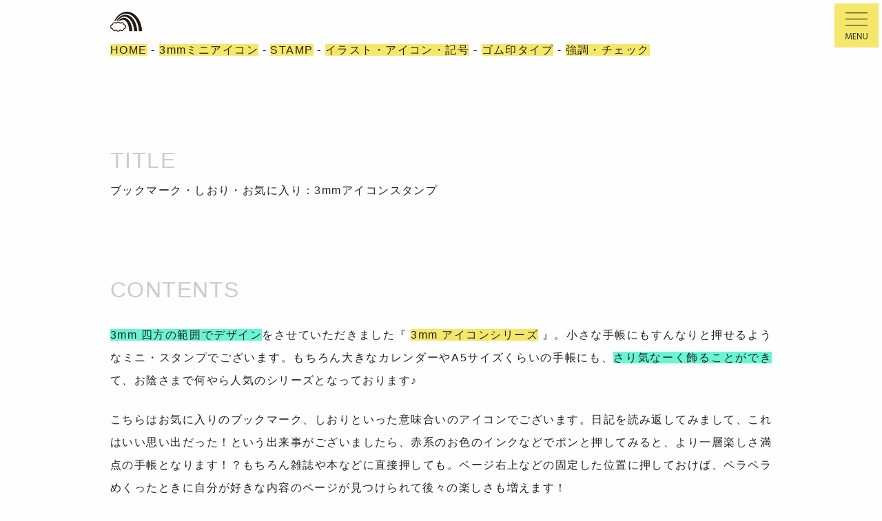

--- FILE ---
content_type: text/html; charset=UTF-8
request_url: https://osanpo-shopping.com/stamp/1318010-bookmark/
body_size: 4158
content:
<html lang="ja">
<head>

<title>ブックマーク・しおり・お気に入り：3mmアイコンスタンプ | OSANPO Shopping | 手帳に役立つスタンプ雑貨の通販</title>

<meta name="viewport" content="width=device-width,user-scalable=no,maximum-scale=1" />

<meta name="Author" content="手帳スタンプの販売｜OSANPO Shopping" />
<meta name="description" content="小さな手帳 や カレンダー に最適な小さな小さな アイコン スタンプ シリーズ。お気に入りのしおりとしてお使いいただけるようなデザインにしてみました。" />
<meta name="keywords" content="お気に入り,アイコン,イラスト,カレンダー,ブックマーク,ミニ,栞,注目,スタンプ,ハンコ,雑貨,手帳,ノート,メモ帳,オーダーメイド,通販,通信販売" />
<meta name="copyright" content="OSANPO Shopping" />

<meta property="og:title" content="ブックマーク・しおり・お気に入り：3mmアイコンスタンプ | OSANPO Shopping | 手帳に役立つスタンプ雑貨の通販" />
<meta property="og:type" content="product" />
<meta property="og:description" content='小さな手帳 や カレンダー に最適な小さな小さな アイコン スタンプ シリーズ。お気に入りのしおりとしてお使いいただけるようなデザインにしてみました。' />
<meta property="og:url" content="https://osanpo-shopping.com/" />
<meta property="og:image" content="https://osanpo-shopping.com/matrix/img/logo-l.jpg" />
<meta property="fb:page_id" content="225792510794523" />

<meta name="twitter:card" content="summary_large_image">
<meta name="twitter:image" content="https://osanpo-shopping.com/images/1318010-00.jpg" />

<meta name="robots" content="INDEX,FOLLOW" />
<meta name="robots" content="ALL" />

<link href="https://osanpo-shopping.com/favicon.ico" rel="shortcut icon" type="image/vnd.microsoft.icon" />
<link href="https://osanpo-shopping.com/" rel="start" title="Home" />
<link href="https://osanpo-shopping.com/apps/wp/wp-content/themes/OSANPO250322/css/font-awesome.css" rel="stylesheet" type="text/css" />
<link href="https://osanpo-shopping.com/apps/wp/wp-content/themes/OSANPO250322/css/destyle.css" rel="stylesheet" type="text/css" />
<link href="https://osanpo-shopping.com/apps/wp/wp-content/themes/OSANPO250322/css/style.css" rel="stylesheet" type="text/css" />
<link href="https://osanpo-shopping.com/apps/wp/wp-content/themes/OSANPO250322/css/entry.css" rel="stylesheet" type="text/css" />
<link href="https://osanpo-shopping.com/apps/wp/wp-content/themes/OSANPO250322/css/smartphone.css" rel="stylesheet" type="text/css" />

<script src="https://code.jquery.com/jquery-3.7.0.min.js"></script>
<script src="https://osanpo-shopping.com/apps/wp/wp-content/themes/OSANPO250322/js/basic.js"></script>
<script src="https://cdn.jsdelivr.net/gh/fancyapps/fancybox@3.5.7/dist/jquery.fancybox.min.js"></script>
<link rel="stylesheet" href="https://cdn.jsdelivr.net/gh/fancyapps/fancybox@3.5.7/dist/jquery.fancybox.min.css" />
</head>
<body id="entry">

<div id="mainContents">
<div id="tree"><a href="/">HOME</a> - <a href="https://osanpo-shopping.com/category/stamp/c-illust/c-miniicon/">3mmミニアイコン</a> - <a href="https://osanpo-shopping.com/category/stamp/">STAMP</a> - <a href="https://osanpo-shopping.com/category/stamp/c-illust/">イラスト・アイコン・記号</a> - <a href="https://osanpo-shopping.com/category/stamp/c-rubber/">ゴム印タイプ</a> - <a href="https://osanpo-shopping.com/category/stamp/c-illust/bold/">強調・チェック</a></div>
<h1 id="entryTitle">ブックマーク・しおり・お気に入り：3mmアイコンスタンプ</h1>

<div class="contents">
 <!-- ループ開始 -->

<p><strong>3mm 四方の範囲でデザイン</strong>をさせていただきました『 <a href="/stamp/c-illust/c-miniicon/">3mm アイコンシリーズ</a> 』。小さな手帳にもすんなりと押せるようなミニ・スタンプでございます。もちろん大きなカレンダーやA5サイズくらいの手帳にも、<strong>さり気なーく飾ることができ</strong>て、お陰さまで何やら人気のシリーズとなっております♪</p>
<p>こちらはお気に入りのブックマーク、しおりといった意味合いのアイコンでございます。日記を読み返してみまして、これはいい思い出だった！という出来事がございましたら、赤系のお色のインクなどでポンと押してみると、より一層楽しさ満点の手帳となります！？もちろん雑誌や本などに直接押しても。ページ右上などの固定した位置に押しておけば、ペラペラめくったときに自分が好きな内容のページが見つけられて後々の楽しさも増えます！</p>
<p><a href="/images/1318010-01.jpg" data-fancybox="image" data-type="image"><img fetchpriority="high" decoding="async" alt="" src="https://osanpo-shopping.com/assets_c/2014/04/1318010-01-thumb-540x358-14137.jpg" width="540" height="358" /></a></p>
<p>ぜひおひとつ、よろしくお願いいたします！</p>

<p><img src="https://osanpo-shopping.com/photo/head-black-color-588.jpg"></p>

</div>

<div class="productInfo">
<dl>
<dt>Name</dt>
<dd>ブックマーク・しおり・お気に入り：3mmアイコンスタンプ</dd>
<dt>Price</dt>
<dd>￥330<br></dd>
<dt>Stock</dt>
<dd>在庫切れ</dd>
<dt>Spec</dt>
<dd>サイズ（約）：横10×縦10×奥行き60mm 素材：ゴム印 </dd>
</dl>
<p class="shoppingInfo">僕のお店では5,000円以上で送料300円が無料になります。お届けまでの日数は浸透印は10営業日以内、ゴム印はご予約品で３－４週間以内など商品によって異なりますのでご注意ください（特にお急ぎの場合はご希望に添えない場合があります。すみません！）。発送業者は郵便局さんの定形外郵便で発送して３－４日程度でお届けです。詳しくは<a href="/shopping-guide">ショッピングガイド</a>にて。</p>
<p class="buttonFrame"><a href="https://osanpo-shopping.com/ec/products/detail/467">ご注文はこちらより</a></p>
</div>

 <!-- ループ終了 -->

<footer>
<p>手帳に役立つ オリジナル スタンプ の 通販 サイト<br>
Copyright &copy; OSANPO STORE, All right Reserved.</p>
</footer>

</div>

<nav id="mainNavigation">
<ul>
<li><span class="link">MENU</span></li>
</ul>
</nav>

<div id="menu">

<div id="menuContents">

<div class="search">
<form role="search" method="get" id="searchform" action="https://osanpo-shopping.com/">
<input type="text" name="s" id="s" placeholder="スタンプ・リフィルの検索">
<input type="submit" id="searchsubmit" value="search">
</form>
</div>

<h2>MENU</h2>

<ul>
	<li>-&gt; <a href="https://osanpo-shopping.com/ec/cart">ショッピングカート - CART</a></li>
	<li>-&gt; <a href="https://osanpo-shopping.com/ec/mypage/login">ログイン - Login</a></li>
	<li>-&gt; <a href="https://osanpo-shopping.com/ec/mypage/favorite">お気に入り - Favorite</a></li>
	<li>-&gt; <a href="/shopping-guide/">お買い物ガイド - Shopping Guide</a></li>
	<li>-&gt; <a href="/information/">お知らせ - Information</a></li>
</ul>

<h2>PRODUCT CATEGORIES</h2>

<h3>-&gt; <a href="/category/stamp/">スタンプ全一覧 - ALL STAMPs</a></h3>

<ul class="menuItems">
	<li><a href="/category/stamp/c-binihongo/" class="menuItem01">美しい日本語スタンプ</a></li>
	<li><a href="/category/stamp/c-kanji/" class="menuItem02">漢字のスタンプ</a></li>
	<li><a href="/category/stamp/c-semi/" class="menuItem03">準レギュラーのスタンプ</a></li>
	<li><a href="/category/stamp/c-wordicon/" class="menuItem04">ことば入りアイコン</a></li>
	<li><a href="/category/stamp/c-name/" class="menuItem06">ネーム印・お名前はんこ</a></li>
	<li><a href="/category/stamp/c-office-stamp/" class="menuItem14">事務・郵便・会計スタンプ</a></li>
	<li><a href="/category/stamp/c-office/" class="menuItem46">事務・ショップ向け</a></li>
	<li><a href="/category/stamp/c-notebooks/" class="menuItem07">手帳・ノート別</a></li>
	<li><a href="/category/stamp/c-schedule/analog-watch/" class="menuItem09">アナログ時計</a></li>
	<li><a href="/category/stamp/c-schedule/daily/" class="menuItem10">デイリー</a></li>
	<li><a href="/category/stamp/c-schedule/weekly/" class="menuItem11">ウィークリー</a></li>
	<li><a href="/category/stamp/c-schedule/monthly/" class="menuItem12">マンスリー</a></li>
	<li><a href="/category/stamp/c-schedule/year/" class="menuItem13">年間</a></li>
	<li><a href="/category/stamp/c-schedule/other-schedule/" class="menuItem08">ダイアリー色々</a></li>
	<li><a href="/category/stamp/c-todo/" class="menuItem16">Todo・リストアップ</a></li>
	<li><a href="/category/stamp/c-title/" class="menuItem19">日付・見出し</a></li>
	<li><a href="/category/stamp/c-healthcare/" class="menuItem20">健康管理・医療向け</a></li>
	<li><a href="/category/stamp/c-budget/" class="menuItem21">家計簿・お金管理</a></li>
	<li><a href="/category/stamp/forget/" class="menuItem18">備忘録・メモ関連</a></li>
	<li><a href="/category/stamp/c-decoration/progress/" class="menuItem17">進捗・進行・レート</a></li>
	<li><a href="/category/stamp/c-decoration/separate/" class="menuItem24">区切り線</a></li>
	<li><a href="/category/stamp/c-decoration/id-pass/" class="menuItem22">ID・パスワード管理</a></li>
	<li><a href="/category/stamp/c-decoration/group/" class="menuItem26">グループ分け</a></li>
	<li><a href="/category/stamp/c-decoration/decoration/" class="menuItem23">装飾</a></li>
	<li><a href="/category/stamp/c-decoration/c-rough/" class="menuItem28">ラフ押しシリーズ</a></li>
	<li><a href="/category/stamp/c-decoration/c-cover/" class="menuItem29">表紙に使うスタンプ</a></li>
	<li><a href="/category/stamp/c-illust/c-marusanbatsu/" class="menuItem36">まる・三角・バツ・四角</a></li>
	<li><a href="/category/stamp/c-illust/c-selfinkicon6/" class="menuItem31">6mm浸透印アイコン</a></li>
	<li><a href="/category/stamp/c-illust/c-6mm-icon/" class="menuItem30">6mmゴム印アイコン</a></li>
	<li><a href="/category/stamp/c-illust/c-selfinkicon/" class="menuItem32">3mm浸透印アイコン</a></li>
	<li><a href="/category/stamp/c-illust/c-miniicon/" class="menuItem33">3mmゴム印アイコン</a></li>
	<li><a href="/category/stamp/c-illust/c-dot-icon/" class="menuItem25">ドット絵アイコン</a></li>
	<li><a href="/category/stamp/c-illust/cat-maguro/" class="menuItem37">ネコのまぐろ</a></li>
	<li><a href="/category/stamp/c-illust/c-icon-others/" class="menuItem34">その他イラスト</a></li>
	<li><a href="/category/stamp/c-illust/bold/" class="menuItem38">強調・チェック</a></li>
	<li><a href="/category/stamp/c-illust/arrow/" class="menuItem39">矢印</a></li>
	<li><a href="/category/stamp/c-illust/face/" class="menuItem40">かお・からだ</a></li>
	<li><a href="/category/stamp/c-illust/c-balloon/" class="menuItem41">フキダシ・シリーズ</a></li>
	<li><a href="/category/stamp/c-illust/c-calendar-series/" class="menuItem42">カレンダースタンプ</a></li>
	<li><a href="/category/stamp/c-illust/c-stationery-icon/" class="menuItem43">文房具アイコン</a></li>
	<li><a href="/category/stamp/c-number/" class="menuItem44">数字・アルファベット</a></li>
	<li><a href="/category/stamp/c-game/" class="menuItem45">趣味・ゲーム</a></li>
	<li><a href="/category/stamp/word-index/" class="menuItem47">インデックス</a></li>
	<li><a href="/category/stamp/graph/" class="menuItem48">グラフ</a></li>
	<li><a href="/category/stamp/c-limited-items/" class="menuItem05">期間と数量限定品</a></li>
</ul>

<h3>NOTEBOOKs</h3>

<ul class="menuItems">
	<li><a href="/category/paper/" class="menuItem51">A5リフィル</a></li>
	<li><a href="/category/c-schedule-note/" class="menuItem49">バラの手帳</a></li>
	<li><a href="/category/c-ring-note/" class="menuItem50">リングノート</a></li>
</ul>

<ul>
	<li>-&gt; <a href="/aosct/">特定商取引法に基づく表示</a></li>
	<li>-&gt; <a href="/contact/">お問い合わせ</a></li>
</ul>

</div>

<div class="close">x</div>

</div>

</body>
</html>

--- FILE ---
content_type: text/css
request_url: https://osanpo-shopping.com/apps/wp/wp-content/themes/OSANPO250322/css/entry.css
body_size: 480
content:
#tree {
	margin:3.5em 0 8em;
}
#entry h1 {
	padding:0 0 7em;
}
#entry .contents p {
	margin-bottom:1.5em;
}
#entry .contents img {
	border:1px solid #ededed;
	padding:1px;
}
#entry .side {
	overflow:hidden;
	margin:2em 0;
}
#entry .side li {
	float:left;
	margin:1em 2em 1em 0;
}
.entryList2col {
	overflow:hidden;
	margin-bottom:2em;
}
.entryList2col li {
	float:left;
	width:50%;
}
.entryList2col li img {
	width:480px;
	height:480px;
	object-fit:cover;
}
.entryList4col {
	overflow:hidden;
	margin-bottom:2em;
}
.entryList4col li {
	float:left;
	width:25%;
}
.entryList4col li img {
	width:240px;
	height:240px;
	object-fit:cover;
}

.contents, 
.productInfo, 
.productInfo dl, 
.shoppingInfo {
	margin-bottom:8em;
}
.productInfo dl, 
.shoppingInfo {
	margin-bottom:3em;
}
dt {
	font-weight:normal;
}

.productInfo dl {
	overflow:hidden;
}
.productInfo dt {
	float:left;
	width:10%;
	color:#999;
}
.productInfo dd {
	float:right;
	width:90%;
}
.productInfo dt,
.productInfo dd {
	margin-bottom:0.5em;
}

/* HEAD LINE */

.contents h2 {
	margin:8em 0;
}
.contents h3, .contents h4, .contents h5 {
	margin: 3em 0;
	line-height: 1.2em;
	padding-left: 1em;
}
.contents h3 {
	margin: 5em 0;
	border-left: 10px solid #222;
}
.contents h4 {
	border-left: 25px solid #999;
}
.contents h5 {
	border-left: 40px solid #ccc;
}

/* list */
ul.listmark {
	margin:3em 0;
}
ul.listmark li {
	margin:1em 0;
}
ul.listmark li:before {
	content:"->";
}

.buttonFrame {
	border: 1px solid #222;
	display: inline-block;
	padding: 1em 3em;
}

.section {
	margin-bottom:2em;
}

--- FILE ---
content_type: text/css
request_url: https://osanpo-shopping.com/apps/wp/wp-content/themes/OSANPO250322/css/smartphone.css
body_size: 834
content:
@media screen and (max-width:800px){

h1 {
	background-position-y: 6.4em;
	padding: 10em 0 7em;
}

#mainContents {
	width: 90%;
}
#mainNavigation {
	width: 100%;
}
.imgFrame img {
	width: 100%;
	height: 160px;
}

/* HEADER */

#category #mainContents, #entry #mainContents {
    background-position-x: right;
}

/* PAGENATE */

.navigation.pagination {
	overflow: hidden;
}
.prev.page-numbers, .next.page-numbers {
	width: 75%;
}
.page-numbers {
	display: block;
	width: 25%;
	float: left;
	text-align: center;
	margin: 0.5em 0;
}
.page-numbers.dots {
	width: 100%;
}

/* INSIDE PAGES */

#mainNavigation {
	height: unset;
	top: unset;
	bottom: 0;
	background:unset;
}

/* ENTRY PAGE */

#tree {
	margin: 1em 0 4em;
}
#tree a:after {
	content:"\A";
	white-space:pre;
}
#entry h1 {
	padding: 0 0 4em;
}
.productInfo dt {
	float: none;
	width: 100%;
	margin-bottom:0;
}
.productInfo dd {
	float: none;
	width: 100%;
	margin:0 0 0.5em;
}
.entryList2col li {
	float: none;
	width: 100%;
}
.entryList2col li img {
	width: 100%;
	height: 100%;
	object-fit: cover;
}
#entry .contents img {
	width: 100%;
}
.entryList4col li {
	float: none;
	width: 100%;
}
.entryList4col li img {
	height: 15em;
}
.buttonFrame {
	padding: 1em 1em;
	width: 100%;
	text-align: center;
}

#category h1 {
	padding: 1em 0 7em;
}

#category h1 a:after {
	content:"\A";
	white-space:pre;
}

/* CATEGORY */

.smallCategory li {
	width: 100%;
}
.list2Column li {
	float: unset;
}
.list2Column li,
.list2Column li a span img {
	width: 100%;
}
.list2Column li,
.list2Column li a,
.list2Column li b,
.list2Column li a span {
	position: unset;
	height: unset;
	opacity: unset;
	border: none;
}
.list2Column li a span {
	display:block;
	border:1px solid #ededed;
}

/* FOOTER */

footer p {
	font-size: 80%;
}

/**/

#menu .close {
    width: 64px;
    height: 64px;
    top: unset;
    bottom: 5px;
}
#menuContents {
	width: 90%;
	padding: 1em;
}
.menuItems li, 
.menuItems li:nth-child(odd),
.menuItems li:nth-last-child(2) {
	float: none;
	width: 100%;
	margin: 0 0 2em 0;
}
.menuItems li:last-of-type {
	margin:0;
}

/* YOUTUBE */

iframe{
    width: 100%;
    height: revert-layer;
}

/**/

.CategoryTexts dt,
.CategoryTexts dd {
	float:none;
	width:100%;
}
.CategoryTexts dt {
	margin-bottom:1em;
}

/**/

.search input[type=text] {
	width: 100%;
	margin-bottom: 0.5em;
}
.search input[type=submit] {
	width: 100%;
}

}